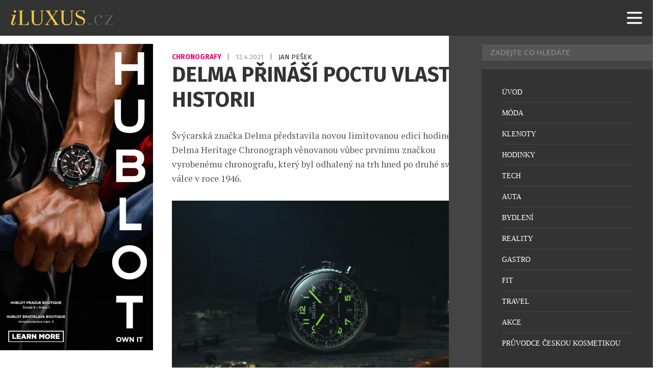

--- FILE ---
content_type: text/html; charset=UTF-8
request_url: https://iluxus.cz/2021/04/12/delma-prinasi-poctu-vlastni-historii/
body_size: 15168
content:
<!DOCTYPE html>
<html lang="cs">
<head>
    <meta charset="UTF-8">
    <meta http-equiv="X-UA-Compatible" content="IE=edge">
    <meta name="viewport" content="width=device-width, initial-scale=1.0">
	<meta name="robots" content="index, follow">


	<meta name="google-site-verification" content="RQ82MyoCWclWccyYh_dM4KmEqfE7ubj5nMRTKxFKTuM"><!-- iluxus -->
	<meta http-equiv="Cache-control" content="public"> 
	<meta name="title" content="Delma přináší poctu vlastní historii">
	<meta name="description" content="Švýcarská značka Delma představila novou limitovanou edici hodinek Delma Heritage Chronograph věnovanou vůbec prvnímu značkou vyrobenému chronografu, ">
	<link rel="canonical" href="https://iluxus.cz/2021/04/12/delma-prinasi-poctu-vlastni-historii/">
	<link rel="image_src" href="https://iluxus.cz/wp-content/uploads/2021/04/delma-heritage-1.jpg">
	<link rel="previewimage" href="https://iluxus.cz/wp-content/uploads/2021/04/delma-heritage-1.jpg">

	<!-- open graph protocol -->
	<meta property="og:url" content="https://iluxus.cz/2021/04/12/delma-prinasi-poctu-vlastni-historii/">
	<meta property="og:title" content="Delma přináší poctu vlastní historii">
	<meta property="og:description" content="Švýcarská značka Delma představila novou limitovanou edici hodinek Delma Heritage Chronograph věnovanou vůbec prvnímu značkou vyrobenému chronografu, ">
	<meta property="og:image" content="https://iluxus.cz/wp-content/uploads/2021/04/delma-heritage-1.jpg">
	<meta property="og:image:url" content="https://iluxus.cz/wp-content/uploads/2021/04/delma-heritage-1.jpg">

	<!-- twitter -->
	<meta name="twitter:card" content="summary">
	<meta name="twitter:url" content="https://iluxus.cz/2021/04/12/delma-prinasi-poctu-vlastni-historii/">
	<meta name="twitter:title" content="Delma přináší poctu vlastní historii">
	<meta name="twitter:description" content="Švýcarská značka Delma představila novou limitovanou edici hodinek Delma Heritage Chronograph věnovanou vůbec prvnímu značkou vyrobenému chronografu, ">
	<meta name="twitter:image" content="https://iluxus.cz/wp-content/uploads/2021/04/delma-heritage-1.jpg">
	
	<!-- favicon -->
	<link rel="icon" type="image/png" href="/favicon/favicon-96x96.png" sizes="96x96" />
	<link rel="icon" type="image/svg+xml" href="/favicon/favicon.svg" />
	<link rel="shortcut icon" href="/favicon/favicon.ico" />
	<link rel="apple-touch-icon" sizes="180x180" href="/favicon/apple-touch-icon.png" />
	<link rel="manifest" href="/favicon/site.webmanifest" />

	<!-- styles -->
    <link rel="stylesheet" href="https://iluxus.cz/wp-content/themes/digicon-iluxus/css/digicon.css?20119877894040323">
    <link rel="stylesheet" href="https://iluxus.cz/wp-content/themes/digicon-iluxus/css/digicon.add.css?20119877894054878">


	<link rel="preconnect" href="https://fonts.googleapis.com">
	<link rel="preconnect" href="https://fonts.gstatic.com" crossorigin>
	<link href='//fonts.googleapis.com/css?family=Roboto+Condensed:400,700&subset=latin,latin-ext' rel='stylesheet' type='text/css'>
	<link href='//fonts.googleapis.com/css?family=Fira+Sans:400,700&subset=latin,latin-ext' rel='stylesheet' type='text/css'>
	<link href='//fonts.googleapis.com/css?family=Lato:400,700&subset=latin,latin-ext' rel='stylesheet' type='text/css'>
	<link href="//fonts.googleapis.com/css2?family=PT+Serif:ital,wght@0,400;0,700;1,400;1,700&display=swap" rel="stylesheet">
	<link href="https://fonts.googleapis.com/css2?family=Playfair+Display:ital,wght@0,400..900;1,400..900&display=swap" rel="stylesheet">

    <!-- <link rel="stylesheet" href="https://iluxus.cz/wp-content/themes/digicon-iluxus/fasm/css/all.min.css"> -->

	
    <link href="https://iluxus.cz/wp-content/themes/digicon-iluxus/js/slim-lightbox.min.css" rel="stylesheet">
    <script src="https://iluxus.cz/wp-content/themes/digicon-iluxus/js/slim-lightbox.min.js"></script> 


    <!-- Link Swiper CSS -->
    <link rel="stylesheet" href="https://iluxus.cz/wp-content/themes/digicon-iluxus/js/swiper-bundle.css" />
    <script src="https://iluxus.cz/wp-content/themes/digicon-iluxus/js/swiper-bundle.js"></script>

	<!-- jquery -->
    <script src="https://code.jquery.com/jquery-3.6.0.min.js" crossorigin="anonymous"></script>



	
	
	<script>
	// gemius iluxus.cz
	var pp_gemius_identifier = 'zUBA2_M8B39QF1JGtyafXpbxXhas22M235zkQkZubVf.F7';
	function gemius_pending(i) { window[i] = window[i] || function() {var x = window[i+'_pdata'] = window[i+'_pdata'] || []; x[x.length]=arguments;};};
	gemius_pending('gemius_hit'); gemius_pending('gemius_event'); gemius_pending('pp_gemius_hit'); gemius_pending('pp_gemius_event');
	(function(d,t) {try {var gt=d.createElement(t),s=d.getElementsByTagName(t)[0],l='http'+((location.protocol=='https:')?'s':''); gt.setAttribute('async','async');
	gt.setAttribute('defer','defer'); gt.src=l+'://spir.hit.gemius.pl/xgemius.js'; s.parentNode.insertBefore(gt,s);} catch (e) {}})(document,'script');
	</script>

    <title>Delma přináší poctu vlastní historii</title>
<meta name='robots' content='max-image-preview:large' />
<link rel="alternate" type="application/rss+xml" title="iLuxus.cz &raquo; RSS zdroj" href="https://iluxus.cz/feed/" />
<link rel="alternate" type="application/rss+xml" title="iLuxus.cz &raquo; RSS komentářů" href="https://iluxus.cz/comments/feed/" />
<link rel="canonical" href="https://iluxus.cz/2021/04/12/delma-prinasi-poctu-vlastni-historii/" />

    <!-- Google tag (gtag.js) iluxus.cz -->
    <script async src="https://www.googletagmanager.com/gtag/js?id=G-YY9Z55PE3E"></script>
    <script>
      window.dataLayer = window.dataLayer || [];
      function gtag(){dataLayer.push(arguments);}
      gtag('js', new Date());
      gtag('config', 'G-YY9Z55PE3E');
    </script>

    <script defer src="/mkstat.js" data-website-id="62210c32-728e-4cc7-8e4b-4c235d1d89d1"></script>

</head>
<body class="font-inter h-full">

		

	<!-- listovacka -->
	<!-- 
	<div id="listovacka"></div>
	<script src="https://rfapi.digicon.cz/img/listovacky-cross/nasehvezdy.cz.js"></script>
 	-->


	<!-- full -->
	<div id="container" class="w-full max-w-[1600px] mx-auto relative xoverflow-hidden">

		<!-- top menu -->
		<div>
			
<!-- menu -->


<style>
#nav-container {
  	position: fixed;
  	top: 0;
  	width: 100%;
  	max-width: 1600px;
  	/* height: 100vh; */
	height: 70px;
	z-index: 1000;
	background-color: transparent;
}
@media (min-width: 1024px) {
  #nav-container {
	top: 0;
  }
}


#nav-container * {
  visibility: visible;
}
.button {
  position: relative;
  display: flex;
  flex-direction: column;
  justify-content: center;
  z-index: 1;
  -webkit-appearance: none;
  appearance: none;
  border: 0;
  background: transparent;
  border-radius: 0;
  height: 70px;
  width: 30px;
  cursor: pointer;
  pointer-events: auto;
  /* margin-left: 25px; */
  touch-action: manipulation;
  -webkit-tap-highlight-color: rgba(0,0,0,0);
}
.icon-bar {
  display: block;
  width: 100%;
  height: 3px;
  background: #aaa;
  transition: .3s;
}
.icon-bar + .icon-bar {
  margin-top: 5px;
}




#mkinner {
	position: relative;
	z-index: 5000 !important;
	background-color: #333333;
}
</style>


<!-- mobile menu -->
<div id="nav-container">
	
	<div id="mkinner" class="flex justify-between px-[16px]">
		<div id="logo" class="h-full my-auto flex items-center">
			<a href="/" class="pointer-events-auto"><img src="https://iluxus.cz/wp-content/themes/digicon-iluxus/img/logo.png" alt="" class="h-[40px]"></a>
		</div>

		<button id="menuButton" class="button mr-[10px]" tabindex="0">
			<!-- SVG ikona hamburgeru -->
			<svg class="w-[40px] h-[40px] text-white" fill="none" stroke="currentColor" viewBox="0 0 24 24">
			<path stroke-linecap="round" stroke-linejoin="round" stroke-width="2"
				d="M4 6h16M4 12h16M4 18h16" />
			</svg>
		</button>
	</div>

</div>

		</div>


		<div class="mt-[70px] relative z-[100]" id="container">

			<div>
				<div class="w-full">
					

<div class="mt-2 lg:mt-2 w-full lg:flex px-[1rem] lg:px-0">

	<div class="hidden lg:block levasingle">
		<div class="mt-4 flex-none w-full h-full lg:w-[300px] mr-6 text-center">

  <div class="xsticky top-[90px] mb-0">


		<!-- reklama SIDEBAR 3 -->
	<div class="hidden lg:block w-full mx-auto text-center">
		<a href="https://www.hublot.com/en-cz" target="_blank">
			<img src="/upload/data/sidebar30/image.jpg?v=1754036157" alt="" class="w-full">
		</a>
	</div>	
	

	<div class="hidden lg:block w-full mt-3 mx-auto text-center">
	<script async src="https://pagead2.googlesyndication.com/pagead/js/adsbygoogle.js?client=ca-pub-0574440770634179" crossorigin="anonymous"></script>
	<!-- iluxus obsahová 300x300 -->
	<ins class="adsbygoogle"
	     style="display:inline-block;width:300px;height:300px"
	     data-ad-client="ca-pub-0574440770634179"
	     data-ad-slot="4524456604"></ins>
	<script>
         (adsbygoogle = window.adsbygoogle || []).push({});
	</script>
	</div>	


		<!-- reklama SIDEBAR 1 -->
	<div class="hidden lg:block w-full mt-3 mx-auto text-center">
		<a href="https://www.hodinky-koscom.cz/casio-g-shock-mr-g-limited-edition-mrg-b2000b-1a4dr-k0063942" target="_blank">
			<img src="/upload/data/sidebar31/image.jpg?v=1729268340" alt="" class="w-full">
		</a>
	</div>	
	

		<!-- reklama SIDEBAR 1 -->
	<div class="hidden lg:block w-full mt-3 mx-auto text-center">
		<a href="https://www.chronoshop.cz/muhle-glashutte-sar-rescue-timer-nautikblau" target="_blank">
			<img src="/upload/data/sidebar32/image.jpg?v=1754036167" alt="" class="w-full">
		</a>
	</div>	
	


  </div>
</div>
	</div>


	<div class="leva lg:flex flex-col gap-[2rem]">

		

		<div class="mt-[6.0rem] lg:mt-[2rem] flex justify-between lg:px-[0.8rem]">
			<div class="hidden text-cervena uppercase text-[12px] font-[600] tracking-wider">
				<a href="/rubrika/hodinky-chronografy" class="hover:underline">				Chronografy				</a> 			</div>

			<p class="inline-block font-fira text-[13.6px] uppercase text-[#777777] transition duration-300 ease-in-out group-hover:text-opacity-70">
									<a href="/rubrika/hodinky-chronografy" class="text-[#ee0077]  font-[700] group-hover:text-opacity-70 transition duration-300 ease-in-out">
						Chronografy					</a>
								<span class="mx-[0.5rem]">|</span>
				<span class="text-[#999999] group-hover:text-opacity-70 transition duration-300 ease-in-out"">
					12.4.2021				</span>
				<span class="mx-[0.5rem]">|</span>
				<span class="text-[#222222] group-hover:text-opacity-70 transition duration-300 ease-in-out"">
					Jan Pešek				</span>
			</p>			

		</div>





		<style>

		.spacer {
			margin-top: 1.0rem;
		}

		.clanek {
			-webkit-font-smoothing: antialiased;
			-moz-osx-font-smoothing: grayscale;
		}
		.clanek a {
			color: #27c4ff;
			text-decoration: underline;
			font-weight: 700;
		}
		.clanek p.wp-caption-text {
			font-size: 15px;
			line-height: 1.3;
			color: #666;
			/* 20241022
			margin-top: -1.0rem;
			*/
			margin-top: 6px;
			padding-top: 0;
			text-align: center;
		}
		.clanek img {
			max-width: 100%;
			height: auto;
			display: block;
			/* 20241022
			margin-top: 1.7rem;
			margin-bottom: 1.7rem;
			*/
			margin-top: 1.8rem;
			margin-bottom: 0;
		}
		/* .clanek figure {
			margin-top: 1.5rem;
			max-width: 100%;
		} */


		.clanek p {
			/* margin-top: 1.0rem; */
			/* margin-bottom: 1.5rem; */
			padding-bottom: 1.0rem;
		}

		.clanek br {
			/* 20241022
			display: none;
			margin-top: 0;
			margin-bottom: 0;
			*/
		}

		.clanek .premiumpopis p {
			padding-top: 0;
		}

		.clanek figcaption {
			font-size: 0.9rem;
			text-align: center;
			line-height: 1.6;
		}
		@media screen and (max-width: 767px) {
			.clanek figcaption {
				margin-top: 4px;
				font-size: 0.8rem;
				line-height: 1.4;
				text-align: center;
			}
		}



		/* mkuchar 2022-06-18 - blok a tlacitko ZDE v komercnim clanku */
		p.zdeblok {
			padding-top: 2rem;
			text-align: center;
			font-weight: bold;
		}		
		</style>
		
		<div class="lg:mt-0 lg:mx-auto lg:px-[0.8rem]">

			<div class="mt-[1rem] lg:mt-[0] text-[#333333] text-[1.8rem] leading-[1.2] lg:text-[2.58rem] lg:leading-[1.2] font-fira font-bold uppercase">
				Delma přináší poctu vlastní historii			</div>

									
			<article id="post-56097">
				<div class="clanek font-ptserif text-[#555555] text-[1.15rem] leading-[1.4] lg:text-[1.1rem] lg:leading-[1.6] lg:px-[0rem] pt-[1.0rem] lg:pt-0">
					

					<div class="article-content lg:mt-[2rem]">
						<p>Švýcarská značka Delma představila novou limitovanou edici hodinek Delma Heritage Chronograph věnovanou vůbec prvnímu značkou vyrobenému chronografu, který byl odhalený na trh hned po druhé světové válce v roce 1946.<br />
<a href="http://iluxus.cz/wp-content/uploads/2021/04/delma-heritage.jpg"><img fetchpriority="high" decoding="async" class="alignnone size-full wp-image-56098" src="http://iluxus.cz/wp-content/uploads/2021/04/delma-heritage.jpg" alt="" width="1200" height="800" srcset="https://iluxus.cz/wp-content/uploads/2021/04/delma-heritage.jpg 1200w, https://iluxus.cz/wp-content/uploads/2021/04/delma-heritage-500x333.jpg 500w, https://iluxus.cz/wp-content/uploads/2021/04/delma-heritage-980x653.jpg 980w, https://iluxus.cz/wp-content/uploads/2021/04/delma-heritage-150x100.jpg 150w, https://iluxus.cz/wp-content/uploads/2021/04/delma-heritage-768x512.jpg 768w" sizes="(max-width: 1200px) 100vw, 1200px" /></a>Zajímavostí těchto hodinek je telemetrická stupnice výrazně vyznačená na měřítku, které uživateli umožňuje pomocí rychlosti zvuku přibližně měřit vzdálenost k události, kterou lze vidět i slyšet &#8211; například blesk nebo úder torpéda. „<em>Uživatel tak spustí chronograf v okamžiku, kdy je událost zobrazena, a zastaví časování v okamžiku, kdy je událost slyšena. Sekundová ručka bude ukazovat na vzdálenost měřenou na stupnici. Měřítko lze definovat v jakékoli jednotce vzdálenosti a dálkoměr Meister používá kilometry,</em>&#8220; vysvětluje paní Margita Ježková ze společnosti Herisson Watches.<br />
<a href="http://iluxus.cz/wp-content/uploads/2021/04/delma-heritage-zadni.jpg"><img decoding="async" class="alignnone size-full wp-image-56100" src="http://iluxus.cz/wp-content/uploads/2021/04/delma-heritage-zadni.jpg" alt="" width="1200" height="800" srcset="https://iluxus.cz/wp-content/uploads/2021/04/delma-heritage-zadni.jpg 1200w, https://iluxus.cz/wp-content/uploads/2021/04/delma-heritage-zadni-500x333.jpg 500w, https://iluxus.cz/wp-content/uploads/2021/04/delma-heritage-zadni-980x653.jpg 980w, https://iluxus.cz/wp-content/uploads/2021/04/delma-heritage-zadni-150x100.jpg 150w, https://iluxus.cz/wp-content/uploads/2021/04/delma-heritage-zadni-768x512.jpg 768w" sizes="(max-width: 1200px) 100vw, 1200px" /></a>„<em>Tato metoda je založena na skutečnosti, že světlo prochází atmosférou mnohem rychleji než zvuk: světlo se pohybuje rychlostí 299 800 km / s, zatímco rychlost zvuku je pouze asi 332 metrů za sekundu, v závislosti na teplotě vzduchu. Ačkoliv to může znít jako novinka, byla tato funkce využívána již na bojištích u dělostřelců za druhé světové války</em>,&#8220; dodává.</p>
<div id="attachment_56101" class="wp-caption alignnone"><a href="http://iluxus.cz/wp-content/uploads/2021/04/delma-heritage-chronocraph-le.jpg"><img decoding="async" aria-describedby="caption-attachment-56101" class="size-full wp-image-56101" src="http://iluxus.cz/wp-content/uploads/2021/04/delma-heritage-chronocraph-le.jpg" alt="" width="1200" height="533" srcset="https://iluxus.cz/wp-content/uploads/2021/04/delma-heritage-chronocraph-le.jpg 1200w, https://iluxus.cz/wp-content/uploads/2021/04/delma-heritage-chronocraph-le-500x222.jpg 500w, https://iluxus.cz/wp-content/uploads/2021/04/delma-heritage-chronocraph-le-980x435.jpg 980w, https://iluxus.cz/wp-content/uploads/2021/04/delma-heritage-chronocraph-le-150x67.jpg 150w, https://iluxus.cz/wp-content/uploads/2021/04/delma-heritage-chronocraph-le-768x341.jpg 768w" sizes="(max-width: 1200px) 100vw, 1200px" /></a><p id="caption-attachment-56101" class="wp-caption-text">Cena v ocelovém pouzdře byla stanovena na 68 900 Kč, zatímco ve zlacení je to 71 550 Kč.</p></div>
<p>43mm hodinky jsou vyrobeny ve třech barevných verzích vždy v limitované edici čítající 75 kusů. Jsou osazeny švýcarským strojkem Sellita SW510 s automatickým nátahem a umožňují rozložení bicompaxu: malá vteřinovka na pozici 9, ukazatel 30 minut na pozici 3, ukazatel data na pozici 6.</p>
					</div>

				</div>




				
			</article>

			

			<style>
			.rf-kreditblokspacer {
				margin-top: 2rem;
			}
			.rf-fotokredit {
				margin-top: 0.2rem;
				font-size: 1.0rem;
				opacity: 70%;
			}
			.rf-zdrojekredit {
				margin-top: 0.2rem;
				font-size: 1.0rem;
				opacity: 70%;
			}
			</style>
			
									




						










			
		</div>

		<!-- end article -->

		<div class="hidden mt-8 mb-8 -md:grid grid-cols-2">

			<div class="">
									<span class="text-[14px] font-roboto uppercase text-gray-700 leading-8">Předchozí článek</span>
					<div class="border-l-8 border-gray-300 hover:border-[#cb0e16] text-[1.1rem] leading-[1.2] py-1 px-4">
						<strong class="nounderline"><a href="https://iluxus.cz/2021/04/12/c5-x-nova-vlajkova-lod-citroenu/" rel="prev">C5 X: Nová vlajková loď Citroënu</a></strong>					</div>
							</div>

			<div class="text-right">
									<span class="text-[14px] font-roboto uppercase text-gray-700 leading-8">Další článek</span>
					<div class="border-r-8 border-gray-300 hover:border-[#cb0e16] text-[1.1rem] leading-[1.2] py-1 px-4">
						<strong class="nounderline"><a href="https://iluxus.cz/2021/04/14/z-centra-prahy-na-hlavni-tridy-manhattanu/" rel="next">Z centra Prahy na hlavní třídy Manhattanu</a></strong>					</div>
							</div>
		
		</div>





		<!-- related clanky -->
				<div class="mt-[2rem]">
							<div class="xflex gap-3 mb-[1rem] lg:mb-[1.6rem]">
					<div class="text-[1.4rem] uppercase font-semibold whitespace-nowrap">Související články</div>
					<!-- <div class="border-b border-gray-200 w-full relative -top-[15px]"></div> -->
					<div class="border-b-2 border-gray-400 w-full relative"></div>
				</div>
							
			<div class="w-full lg:flex gap-[2rem] group">
				<div class="lg:w-1/3 overflow-hidden">
					<a href="https://iluxus.cz/2025/12/09/hublot-imponuje-dvojici-zimnich-edice-big-bang-unico/">
						<img src="https://iluxus.cz/wp-content/uploads/2025/12/hublot-winter-campaign-2025-3.jpg" alt="Hublot imponuje dvojicí zimních edice Big Bang Unico"
							class="w-full h-full aspect-[4/3] object-cover transition duration-300 ease-in-out group-hover:brightness-75">
					</a>
				</div>
				<div class="lg:w-2/3 lg:px-[1rem]">
					<h3 class="mt-[1.0rem] text-[1.3rem] lg:text-[24px] leading-[1.2] lg:leading-[1.3] uppercase font-fira font-[700] lg:text-[#222222] transition duration-300 ease-in-out group-hover:text-opacity-70">
						<a href="https://iluxus.cz/2025/12/09/hublot-imponuje-dvojici-zimnich-edice-big-bang-unico/							" class="transition duration-300 ease-in-out">
							Hublot imponuje dvojicí zimních edice Big Bang Unico						</a>
					</h3>
					<p class="lg:hidden mt-[0.5rem] font-fira text-[14px] uppercase text-[#777777] tracking-[0.5px] transition duration-300 ease-in-out group-hover:text-opacity-70">
						<a href="/rubrika/hodinky-chronografy/" class="text-[#ee0077]  font-[700] group-hover:text-opacity-70 transition duration-300 ease-in-out">
							Chronografy						</a>
						<span class="hidden mx-[0.5rem]">|</span>
						<span class="hidden text-[#222222] group-hover:text-opacity-70 transition duration-300 ease-in-out"">
							Jan Pešek						</span>
						<span class="mx-[0.5rem]">|</span>
						<span class="text-[#222222] group-hover:text-opacity-70 transition duration-300 ease-in-out"">
							9.12.2025						</span>
					</p>					
					<!-- excerpt -->
					<p class="mt-[0.4rem] lg:mt-[0.5rem] text-[1.1rem] lg:text-[18px] font-ptserif leading-[1.4] line-clamp-4 lg:line-clamp-2 lg:text-[#777777] transition duration-300 ease-in-out group-hover:text-opacity-70">
						<a href="https://iluxus.cz/2025/12/09/hublot-imponuje-dvojici-zimnich-edice-big-bang-unico/" class="transition duration-300 ease-in-out">
							Ženevský Hublot vstupuje do zimní sezóny uvedením dvou exkluzivních modelů Big Bang Unico Winter Sapphire a Big Bang Unico Winter Titanium Ceramic. Novinky inspirované zasněženou krajinou spojují estetiku chladných tónů s technickou vyspělostí manufaktury a přinášejí svěží interpretaci ikonické řady Big Bang Unico. Oba modely pracují s chladnou bílou a ledovou modří, které podtrhují jejich [&hellip;]						</a>
					</p>
					<!-- rubrika, autor a datum -->
					<p class="hidden lg:inline-block mt-[1rem] font-fira text-[14px] uppercase text-[#777777] tracking-[0.5px] transition duration-300 ease-in-out group-hover:text-opacity-70">
						<a href="/rubrika/hodinky-chronografy/" class="text-[#ee0077]  font-[700] group-hover:text-opacity-70 transition duration-300 ease-in-out">
							Chronografy						</a>
						<span class="mx-[0.5rem]">|</span>
						<span class="text-[#222222] group-hover:text-opacity-70 transition duration-300 ease-in-out"">
							Jan Pešek						</span>
						<span class="mx-[0.5rem]">|</span>
						<span class="text-[#222222] group-hover:text-opacity-70 transition duration-300 ease-in-out"">
							9.12.2025						</span>
					</p>
				</div>
			</div>
				<!-- <div class="w-full mt-[1.5rem] mb-[1.5rem] px-[2rem] lg:mt-[1.5rem] lg:mb-[1.5rem] lg:px-[1rem]">
					<div class="border-b border-gray-200"></div>
				</div> -->
				<div class="mt-[2rem]"></div>
								
			<div class="w-full lg:flex gap-[2rem] group">
				<div class="lg:w-1/3 overflow-hidden">
					<a href="https://iluxus.cz/2025/11/20/radikalni-pojeti-highlife-chronograph-v-podani-bamford-watch-department/">
						<img src="https://iluxus.cz/wp-content/uploads/2025/11/bamford-frederique-constant-03-02.jpg" alt="Radikální pojetí Highlife Chronograph v podání Bamford Watch Department"
							class="w-full h-full aspect-[4/3] object-cover transition duration-300 ease-in-out group-hover:brightness-75">
					</a>
				</div>
				<div class="lg:w-2/3 lg:px-[1rem]">
					<h3 class="mt-[1.0rem] text-[1.3rem] lg:text-[24px] leading-[1.2] lg:leading-[1.3] uppercase font-fira font-[700] lg:text-[#222222] transition duration-300 ease-in-out group-hover:text-opacity-70">
						<a href="https://iluxus.cz/2025/11/20/radikalni-pojeti-highlife-chronograph-v-podani-bamford-watch-department/							" class="transition duration-300 ease-in-out">
							Radikální pojetí Highlife Chronograph v podání Bamford Watch Department						</a>
					</h3>
					<p class="lg:hidden mt-[0.5rem] font-fira text-[14px] uppercase text-[#777777] tracking-[0.5px] transition duration-300 ease-in-out group-hover:text-opacity-70">
						<a href="/rubrika/hodinky-chronografy/" class="text-[#ee0077]  font-[700] group-hover:text-opacity-70 transition duration-300 ease-in-out">
							Chronografy						</a>
						<span class="hidden mx-[0.5rem]">|</span>
						<span class="hidden text-[#222222] group-hover:text-opacity-70 transition duration-300 ease-in-out"">
							Marek Zelený						</span>
						<span class="mx-[0.5rem]">|</span>
						<span class="text-[#222222] group-hover:text-opacity-70 transition duration-300 ease-in-out"">
							20.11.2025						</span>
					</p>					
					<!-- excerpt -->
					<p class="mt-[0.4rem] lg:mt-[0.5rem] text-[1.1rem] lg:text-[18px] font-ptserif leading-[1.4] line-clamp-4 lg:line-clamp-2 lg:text-[#777777] transition duration-300 ease-in-out group-hover:text-opacity-70">
						<a href="https://iluxus.cz/2025/11/20/radikalni-pojeti-highlife-chronograph-v-podani-bamford-watch-department/" class="transition duration-300 ease-in-out">
							Od roku 2009 Bamford Watch Department (BWD) neustále mění pravidla současného hodinářství. George Bamford, kreativní mozek značky, si vybudoval renomé pro reinterpretaci horologických ikon s výrazně moderní, často monochromatickou optikou. Až dosud však britský vizionář nikdy neobrátil svou pozornost ke kolekci Frederique Constant. Výsledkem je exkluzivní, na Dubai Watch Week představená, společná reinterpretace hodinek Highlife [&hellip;]						</a>
					</p>
					<!-- rubrika, autor a datum -->
					<p class="hidden lg:inline-block mt-[1rem] font-fira text-[14px] uppercase text-[#777777] tracking-[0.5px] transition duration-300 ease-in-out group-hover:text-opacity-70">
						<a href="/rubrika/hodinky-chronografy/" class="text-[#ee0077]  font-[700] group-hover:text-opacity-70 transition duration-300 ease-in-out">
							Chronografy						</a>
						<span class="mx-[0.5rem]">|</span>
						<span class="text-[#222222] group-hover:text-opacity-70 transition duration-300 ease-in-out"">
							Marek Zelený						</span>
						<span class="mx-[0.5rem]">|</span>
						<span class="text-[#222222] group-hover:text-opacity-70 transition duration-300 ease-in-out"">
							20.11.2025						</span>
					</p>
				</div>
			</div>
				<!-- <div class="w-full mt-[1.5rem] mb-[1.5rem] px-[2rem] lg:mt-[1.5rem] lg:mb-[1.5rem] lg:px-[1rem]">
					<div class="border-b border-gray-200"></div>
				</div> -->
				<div class="mt-[2rem]"></div>
								
			<div class="w-full lg:flex gap-[2rem] group">
				<div class="lg:w-1/3 overflow-hidden">
					<a href="https://iluxus.cz/2025/11/19/tag-heuer-monaco-v-nove-ere-extremniho-hodinarstvi/">
						<img src="https://iluxus.cz/wp-content/uploads/2025/11/web-2000px-cbw218bft8124-beauty-mushroom-16-9.jpg" alt="TAG Heuer Monaco v nové éře extrémního hodinářství"
							class="w-full h-full aspect-[4/3] object-cover transition duration-300 ease-in-out group-hover:brightness-75">
					</a>
				</div>
				<div class="lg:w-2/3 lg:px-[1rem]">
					<h3 class="mt-[1.0rem] text-[1.3rem] lg:text-[24px] leading-[1.2] lg:leading-[1.3] uppercase font-fira font-[700] lg:text-[#222222] transition duration-300 ease-in-out group-hover:text-opacity-70">
						<a href="https://iluxus.cz/2025/11/19/tag-heuer-monaco-v-nove-ere-extremniho-hodinarstvi/							" class="transition duration-300 ease-in-out">
							TAG Heuer Monaco v nové éře extrémního hodinářství						</a>
					</h3>
					<p class="lg:hidden mt-[0.5rem] font-fira text-[14px] uppercase text-[#777777] tracking-[0.5px] transition duration-300 ease-in-out group-hover:text-opacity-70">
						<a href="/rubrika/hodinky-chronografy/" class="text-[#ee0077]  font-[700] group-hover:text-opacity-70 transition duration-300 ease-in-out">
							Chronografy						</a>
						<span class="hidden mx-[0.5rem]">|</span>
						<span class="hidden text-[#222222] group-hover:text-opacity-70 transition duration-300 ease-in-out"">
							Jan Pešek						</span>
						<span class="mx-[0.5rem]">|</span>
						<span class="text-[#222222] group-hover:text-opacity-70 transition duration-300 ease-in-out"">
							19.11.2025						</span>
					</p>					
					<!-- excerpt -->
					<p class="mt-[0.4rem] lg:mt-[0.5rem] text-[1.1rem] lg:text-[18px] font-ptserif leading-[1.4] line-clamp-4 lg:line-clamp-2 lg:text-[#777777] transition duration-300 ease-in-out group-hover:text-opacity-70">
						<a href="https://iluxus.cz/2025/11/19/tag-heuer-monaco-v-nove-ere-extremniho-hodinarstvi/" class="transition duration-300 ease-in-out">
							TAG Heuer opět posouvá hranice tradičního hodinářství a představuje model, který vypadá, jako by vznikl přímo v aerodynamickém tunelu. Monaco Split-Seconds Chronograph Air 1 působí dojmem, že byl „vyhlouben“, přičemž design i konstrukce byly podřízeny jedinému cíli – rychlosti, průtoku vzduchu a maximálnímu výkonu. Výsledkem je pouhých 85 gramů váhy, přestože hodinky obsahují i několik [&hellip;]						</a>
					</p>
					<!-- rubrika, autor a datum -->
					<p class="hidden lg:inline-block mt-[1rem] font-fira text-[14px] uppercase text-[#777777] tracking-[0.5px] transition duration-300 ease-in-out group-hover:text-opacity-70">
						<a href="/rubrika/hodinky-chronografy/" class="text-[#ee0077]  font-[700] group-hover:text-opacity-70 transition duration-300 ease-in-out">
							Chronografy						</a>
						<span class="mx-[0.5rem]">|</span>
						<span class="text-[#222222] group-hover:text-opacity-70 transition duration-300 ease-in-out"">
							Jan Pešek						</span>
						<span class="mx-[0.5rem]">|</span>
						<span class="text-[#222222] group-hover:text-opacity-70 transition duration-300 ease-in-out"">
							19.11.2025						</span>
					</p>
				</div>
			</div>
				<!-- <div class="w-full mt-[1.5rem] mb-[1.5rem] px-[2rem] lg:mt-[1.5rem] lg:mb-[1.5rem] lg:px-[1rem]">
					<div class="border-b border-gray-200"></div>
				</div> -->
				<div class="mt-[2rem]"></div>
								
			<div class="w-full lg:flex gap-[2rem] group">
				<div class="lg:w-1/3 overflow-hidden">
					<a href="https://iluxus.cz/2025/11/18/edice-red-lion-rozsiruje-chronografy-hanhart/">
						<img src="https://iluxus.cz/wp-content/uploads/2025/11/red-lion-mk-ii-mood-high-res-3.jpg" alt="Edice Red Lion rozšiřuje chronografy Hanhart"
							class="w-full h-full aspect-[4/3] object-cover transition duration-300 ease-in-out group-hover:brightness-75">
					</a>
				</div>
				<div class="lg:w-2/3 lg:px-[1rem]">
					<h3 class="mt-[1.0rem] text-[1.3rem] lg:text-[24px] leading-[1.2] lg:leading-[1.3] uppercase font-fira font-[700] lg:text-[#222222] transition duration-300 ease-in-out group-hover:text-opacity-70">
						<a href="https://iluxus.cz/2025/11/18/edice-red-lion-rozsiruje-chronografy-hanhart/							" class="transition duration-300 ease-in-out">
							Edice Red Lion rozšiřuje chronografy Hanhart						</a>
					</h3>
					<p class="lg:hidden mt-[0.5rem] font-fira text-[14px] uppercase text-[#777777] tracking-[0.5px] transition duration-300 ease-in-out group-hover:text-opacity-70">
						<a href="/rubrika/hodinky-chronografy/" class="text-[#ee0077]  font-[700] group-hover:text-opacity-70 transition duration-300 ease-in-out">
							Chronografy						</a>
						<span class="hidden mx-[0.5rem]">|</span>
						<span class="hidden text-[#222222] group-hover:text-opacity-70 transition duration-300 ease-in-out"">
							Jan Pešek						</span>
						<span class="mx-[0.5rem]">|</span>
						<span class="text-[#222222] group-hover:text-opacity-70 transition duration-300 ease-in-out"">
							18.11.2025						</span>
					</p>					
					<!-- excerpt -->
					<p class="mt-[0.4rem] lg:mt-[0.5rem] text-[1.1rem] lg:text-[18px] font-ptserif leading-[1.4] line-clamp-4 lg:line-clamp-2 lg:text-[#777777] transition duration-300 ease-in-out group-hover:text-opacity-70">
						<a href="https://iluxus.cz/2025/11/18/edice-red-lion-rozsiruje-chronografy-hanhart/" class="transition duration-300 ease-in-out">
							Někdy stačí jediný detail, aby se z hodinek stala legenda. U Hanhart Red Lion Mk II je to červené tlačítko – drobný prvek, který nese příběh odvahy, vášně a návratu. Podle tradice jej kdysi natřela milenka pilota, aby mu rudá barva připomínala domov. Od té doby je tento symbol neoddělitelnou součástí identity Hanhartu. Nová edice [&hellip;]						</a>
					</p>
					<!-- rubrika, autor a datum -->
					<p class="hidden lg:inline-block mt-[1rem] font-fira text-[14px] uppercase text-[#777777] tracking-[0.5px] transition duration-300 ease-in-out group-hover:text-opacity-70">
						<a href="/rubrika/hodinky-chronografy/" class="text-[#ee0077]  font-[700] group-hover:text-opacity-70 transition duration-300 ease-in-out">
							Chronografy						</a>
						<span class="mx-[0.5rem]">|</span>
						<span class="text-[#222222] group-hover:text-opacity-70 transition duration-300 ease-in-out"">
							Jan Pešek						</span>
						<span class="mx-[0.5rem]">|</span>
						<span class="text-[#222222] group-hover:text-opacity-70 transition duration-300 ease-in-out"">
							18.11.2025						</span>
					</p>
				</div>
			</div>
				<!-- <div class="w-full mt-[1.5rem] mb-[1.5rem] px-[2rem] lg:mt-[1.5rem] lg:mb-[1.5rem] lg:px-[1rem]">
					<div class="border-b border-gray-200"></div>
				</div> -->
				<div class="mt-[2rem]"></div>
				
							<div class="mt-[2rem] lg:mt-[3rem] mb-[2.5rem] lg:mb-[1rem] flex justify-center items-center text-center gap-2 font-roboto text-[1.1rem]">
					<div class="bg-gray-400 hover:bg-gray-500 uppercase font-[700] text-white px-[2rem] 
						py-[8px] pt-[15px] lg:pt-[10px] text-[1.2rem] lg:text-[1.0rem] rounded text-center;">
						<a href="/rubrika/hodinky-chronografy">Další články z rubriky ›</a>						<!-- <a href="/rubrika/hodinky-chronografy">další články<br class="md:hidden"> z rubriky ›</a> -->
					</div>
									</div>
					</div>	

	</div> <!-- end leva -->

	<div class="prava">
		<div class="mt-4 flex-none w-full h-full lg:w-[300px] ml-6 text-center">

  <div class="xsticky top-[90px] mb-0">


		<!-- reklama SIDEBAR 3 -->
	<div class="hidden lg:block w-full mx-auto text-center">
		<a href="https://www.iwc.com/de/de/watch-collections/portugieser/iw501701-portugieser-automatic-42.html
" target="_blank">
			<img src="/upload/data/sidebar10/image.jpg?v=1729061353" alt="" class="w-full">
		</a>
	</div>	
	

	

		<!-- reklama SIDEBAR 1 -->
	<div class="hidden lg:block w-full mt-3 mx-auto text-center">
		<a href="https://rf-hobby.cz/profil/top-class/" target="_blank">
			<img src="/upload/data/sidebar20/image.jpg?v=1765187368" alt="" class="w-full">
		</a>
	</div>	
	

	
		<!-- reklama SIDEBAR 1 -->
	<div class="hidden lg:block w-full mt-3 mx-auto text-center">
		<a href="https://www.chronoshop.cz/muhle-glashutte-teutonia-iv-mondphase-gold" target="_blank">
			<img src="/upload/data/sidebar40/image.jpg?v=1751353372" alt="" class="w-full">
		</a>
	</div>	
	


  </div>
</div>
	</div>

</div>
				</div>

				<!-- sidebar -->
				<!-- <div class="">
									</div> -->

			</div><!-- end flex -->

			<div class="mt-[30px] px-[1rem] block lg:hidden">
					<!-- reklama SIDEBAR 2 MOBIL -->
	<div class="w-full mt-2 mx-auto text-center px-0">
		<span class="block text-center text-xs xborder-b text-gray-600 border-gray-400 mb-1">reklama</span>
		<a href="https://www.chronoshop.cz/muhle-glashutte-teutonia-iv-mondphase-gold" target="_blank">
			<img src="/upload/data/sidebar40/image.jpg?v=1751353372" alt="" class="w-full">
		</a>
	</div>
			</div>




			<div class="mt-[1rem] w-full lg:flex px-[1rem]">
	<div class="leva lg:flex flex-col gap-[2rem]">
			<!-- predplatne -->
			<div class="hidden mt-[3rem] px-[1rem] lg:px-0">
				<div class="bg-cervena text-white py-2 text-[1.3rem] font-sans font-[700] text-center uppercase">
					Objevte naše časopisy
				</div>
			</div>

			<div class="hidden mt-[1rem] -grid grid-cols-2 gap-y-[1rem] -lg:flex gap-[1rem] lg:gap-[2rem] ">
				
					<div class="w-full text-center mx-auto ">
						<div>
							<img src="https://rfapi.digicon.cz/img/obalky/muj-cas-na-kaficko.240.jpg" alt="" class="w-full aspect-[0.76] object-cover">
						</div>
						<div class="mt-[0.2rem]">
							<a href="https://send.cz/casopis/1505/muj-cas-na-kaficko" target="_blank" class="inline-block w-full uppercase py-[0.4rem] bg-cervena text-white font-medium text-[1.0rem] leading-[1.1]">tištěná verze</a>
						</div>
						<div class="mt-[0.2rem]">
							<a href="https://www.digiport.cz/vydani/floowie/1735-muj-cas-na-kaficko" target="_blank" class="inline-block w-full uppercase py-[0.4rem] bg-cervena text-white font-medium text-[1.0rem] leading-[1.1]">elektronická</a>
						</div>
					</div>
				
					<div class="w-full text-center mx-auto ">
						<div>
							<img src="https://rfapi.digicon.cz/img/obalky/muj-kousek-stesti.240.jpg" alt="" class="w-full aspect-[0.76] object-cover">
						</div>
						<div class="mt-[0.2rem]">
							<a href="https://send.cz/casopis/1506/muj-kousek-stesti" target="_blank" class="inline-block w-full uppercase py-[0.4rem] bg-cervena text-white font-medium text-[1.0rem] leading-[1.1]">tištěná verze</a>
						</div>
						<div class="mt-[0.2rem]">
							<a href="https://www.digiport.cz/vydani/floowie/1736-muj-kousek-stesti" target="_blank" class="inline-block w-full uppercase py-[0.4rem] bg-cervena text-white font-medium text-[1.0rem] leading-[1.1]">elektronická</a>
						</div>
					</div>
				
					<div class="w-full text-center mx-auto ">
						<div>
							<img src="https://rfapi.digicon.cz/img/obalky/stastna-hvezda.240.jpg" alt="" class="w-full aspect-[0.76] object-cover">
						</div>
						<div class="mt-[0.2rem]">
							<a href="https://send.cz/casopis/1504/moje-stastna-hvezda" target="_blank" class="inline-block w-full uppercase py-[0.4rem] bg-cervena text-white font-medium text-[1.0rem] leading-[1.1]">tištěná verze</a>
						</div>
						<div class="mt-[0.2rem]">
							<a href="https://www.digiport.cz/vydani/floowie/1734-moje-stastna-hvezda" target="_blank" class="inline-block w-full uppercase py-[0.4rem] bg-cervena text-white font-medium text-[1.0rem] leading-[1.1]">elektronická</a>
						</div>
					</div>
				
					<div class="w-full text-center mx-auto ">
						<div>
							<img src="https://rfapi.digicon.cz/img/obalky/moje-chvilka-pohody.240.jpg" alt="" class="w-full aspect-[0.76] object-cover">
						</div>
						<div class="mt-[0.2rem]">
							<a href="https://send.cz/casopis/1507/moje-chvilka-pohody" target="_blank" class="inline-block w-full uppercase py-[0.4rem] bg-cervena text-white font-medium text-[1.0rem] leading-[1.1]">tištěná verze</a>
						</div>
						<div class="mt-[0.2rem]">
							<a href="https://www.digiport.cz/vydani/floowie/1732-moje-chvilka-pohody" target="_blank" class="inline-block w-full uppercase py-[0.4rem] bg-cervena text-white font-medium text-[1.0rem] leading-[1.1]">elektronická</a>
						</div>
					</div>
				
					<div class="w-full text-center mx-auto ">
						<div>
							<img src="https://rfapi.digicon.cz/img/obalky/moje-sladke-tajemstvi.240.jpg" alt="" class="w-full aspect-[0.76] object-cover">
						</div>
						<div class="mt-[0.2rem]">
							<a href="https://send.cz/casopis/1508/moje-sladke-tajemstvi" target="_blank" class="inline-block w-full uppercase py-[0.4rem] bg-cervena text-white font-medium text-[1.0rem] leading-[1.1]">tištěná verze</a>
						</div>
						<div class="mt-[0.2rem]">
							<a href="https://www.digiport.cz/vydani/floowie/1733-moje-sladke-tajemstvi" target="_blank" class="inline-block w-full uppercase py-[0.4rem] bg-cervena text-white font-medium text-[1.0rem] leading-[1.1]">elektronická</a>
						</div>
					</div>
				
					<div class="w-full text-center mx-auto block lg:hidden">
						<div>
							<img src="https://rfapi.digicon.cz/img/obalky/muj-cas-na-kaficko-pro-zeny.240.jpg" alt="" class="w-full aspect-[0.76] object-cover">
						</div>
						<div class="mt-[0.2rem]">
							<a href="https://send.cz/casopis/1497/muj-cas-na-kaficko-pro-zeny" target="_blank" class="inline-block w-full uppercase py-[0.4rem] bg-cervena text-white font-medium text-[1.0rem] leading-[1.1]">tištěná verze</a>
						</div>
						<div class="mt-[0.2rem]">
							<a href="https://www.digiport.cz/vydani/floowie/1698-muj-cas-na-kaficko-pro-zeny" target="_blank" class="inline-block w-full uppercase py-[0.4rem] bg-cervena text-white font-medium text-[1.0rem] leading-[1.1]">elektronická</a>
						</div>
					</div>
				
			</div>





			<!-- <div class=""> -->
			<!-- dummy full width picture with height of 200px -->
			<!--
			<div class="mt-[1rem] hidden lg:block">
				<a href="https://rf-hobby.cz/profil/epocha-special/"><img src="https://rf-hobby.cz/wp-content/uploads/2024/06/nahoru-66-epochaspecial-1800x450-ok.jpg" alt=""></a>
			</div>
			-->

						<!-- reklama SIDEBAR 3 -->
			<div class="mt-[1rem] hidden lg:block">
				<a href="https://rf-hobby.cz/profil/top-class/" target="_blank">
					<img src="/upload/data/big/image.jpg?v=1765173930" alt="" class="w-full">
				</a>
			</div>	
			


			<!-- selfpromo15 -->
			<div class="px-0">
				<div class="mt-[1rem] lg:mt-0 bg-zinc-200 lg:bg-white pb-[1.0rem] lg:pb-0">
					<div class="bg-gray-400 text-white py-2 text-[1.2rem] lg:text-[1.3rem] font-sans font-[700] text-center uppercase">Nenechte si ujít další zajímavé články </div>
					<div class="mt-[1.0rem] lg:mt-[1rem] grid grid-cols-1 lg:grid-cols-3 gap-[1.0rem] lg:gap-[1.0rem] px-[1.0rem] lg:px-0">
											<div class="grid grid-cols-3 lg:grid-cols-2 gap-[0.5rem] font-sans">
				<div class="col-span-1">
					<a href="https://iluxus.cz/2026/01/14/katar-kde-se-more-dotyka-pouste/?utm_source=iluxus.cz&amp;utm_medium=Self15" target="_blank">
						<img class="w-full aspect-[1] lg:aspect-[3/2] object-cover" src="https://rfapi.digicon.cz/img/self15/iluxus.cz/81906.jpg" loading="lazy" alt="Katar: Kde se moře dotýká pouště">
					</a>
				</div>
				<div class="lg:py-2 col-span-2 lg:col-span-1">
					<a class="block text-[#db001b] text-[12px] lg:text-[0.9rem] leading-[1.0]" href="https://iluxus.cz/2026/01/14/katar-kde-se-more-dotyka-pouste/?utm_source=iluxus.cz&amp;utm_medium=Self15" target="_blank\">
						iluxus.cz					</a>
					<a class="mt-1 text-[1.1rem] lg:text-[1.0rem] leading-[1.1] font-bold lg:font-semibold line-clamp-2" href="https://iluxus.cz/2026/01/14/katar-kde-se-more-dotyka-pouste/?utm_source=iluxus.cz&amp;utm_medium=Self15" target="_blank">
						Katar: Kde se moře dotýká pouště					</a>
					<a class="mt-1 text-[1.0rem] lg:text-[0.9rem] leading-[1.1] font-normal line-clamp-3" href="https://iluxus.cz/2026/01/14/katar-kde-se-more-dotyka-pouste/?utm_source=iluxus.cz&amp;utm_medium=Self15" target="_blank">
						<span class="">Katar není jen jednou „destinací Perského zálivu“. Je to země kontrastů, které spolu harmonicky souzní. Místo, kde se během několika málo dní setkávají poušť a moře, světová architektura a živé tradic</span>
					</a>
				</div>
			</div>
			
					<div class="grid grid-cols-3 lg:grid-cols-2 gap-[0.5rem] font-sans">
				<div class="col-span-1">
					<a href="https://panidomu.cz/propichnout-nebo-nastrelit/?utm_source=iluxus.cz&amp;utm_medium=Self15" target="_blank">
						<img class="w-full aspect-[1] lg:aspect-[3/2] object-cover" src="https://rfapi.digicon.cz/img/self15/panidomu.cz/154865.jpg" loading="lazy" alt="Propíchnout, nebo nastřelit?">
					</a>
				</div>
				<div class="lg:py-2 col-span-2 lg:col-span-1">
					<a class="block text-[#db001b] text-[12px] lg:text-[0.9rem] leading-[1.0]" href="https://panidomu.cz/propichnout-nebo-nastrelit/?utm_source=iluxus.cz&amp;utm_medium=Self15" target="_blank\">
						panidomu.cz					</a>
					<a class="mt-1 text-[1.1rem] lg:text-[1.0rem] leading-[1.1] font-bold lg:font-semibold line-clamp-2" href="https://panidomu.cz/propichnout-nebo-nastrelit/?utm_source=iluxus.cz&amp;utm_medium=Self15" target="_blank">
						Propíchnout, nebo nastřelit?					</a>
					<a class="mt-1 text-[1.0rem] lg:text-[0.9rem] leading-[1.1] font-normal line-clamp-3" href="https://panidomu.cz/propichnout-nebo-nastrelit/?utm_source=iluxus.cz&amp;utm_medium=Self15" target="_blank">
						<span class="">Náušnice sice nosíte od malička, ale chcete mít ucho ještě zdobnější. Nebo se nyní odhodláváte nechat si dírky konečně udělat. Kam se tedy obrátit? &nbsp; Vyvarujte se domácí akci, i když vás kamarádka přesvědčuje, kolik uší už propíchla. Že stačí namočit jehlu do vodky a jde se na věc. Tak do toho se určitě nepouštějte</span>
					</a>
				</div>
			</div>
			
					<div class="grid grid-cols-3 lg:grid-cols-2 gap-[0.5rem] font-sans">
				<div class="col-span-1">
					<a href="https://nejsemsama.cz/clanek/okurkovy-salat-s-jogurtem-442499/?utm_source=iluxus.cz&amp;utm_medium=Self15" target="_blank">
						<img class="w-full aspect-[1] lg:aspect-[3/2] object-cover" src="https://rfapi.digicon.cz/img/self15/nejsemsama.cz/442499.jpg" loading="lazy" alt="Okurkový salát s jogurtem">
					</a>
				</div>
				<div class="lg:py-2 col-span-2 lg:col-span-1">
					<a class="block text-[#db001b] text-[12px] lg:text-[0.9rem] leading-[1.0]" href="https://nejsemsama.cz/clanek/okurkovy-salat-s-jogurtem-442499/?utm_source=iluxus.cz&amp;utm_medium=Self15" target="_blank\">
						nejsemsama.cz					</a>
					<a class="mt-1 text-[1.1rem] lg:text-[1.0rem] leading-[1.1] font-bold lg:font-semibold line-clamp-2" href="https://nejsemsama.cz/clanek/okurkovy-salat-s-jogurtem-442499/?utm_source=iluxus.cz&amp;utm_medium=Self15" target="_blank">
						Okurkový salát s jogurtem					</a>
					<a class="mt-1 text-[1.0rem] lg:text-[0.9rem] leading-[1.1] font-normal line-clamp-3" href="https://nejsemsama.cz/clanek/okurkovy-salat-s-jogurtem-442499/?utm_source=iluxus.cz&amp;utm_medium=Self15" target="_blank">
						<span class="">Okurky doplní tělu chybějící sodík a mohou zahnat i žaludeční nevolnost, kvalitní jogurt zase pohladí naše střeva. Tento svěží salát vám nastartuje den. Potřebujete: ✿ 2 salátové okurky ✿ 1/2 červené cibule ✿ 2 stroužky česneku ✿ 300 ml řeckého jogurtu ✿ 2 lžíce olivového oleje ✿ 2 lžíce vinného octa ✿ trochu kopru ✿ sůl, pepř ✿ cukr 1. Okurky oloupejte a podélně</span>
					</a>
				</div>
			</div>
			
					<div class="grid grid-cols-3 lg:grid-cols-2 gap-[0.5rem] font-sans">
				<div class="col-span-1">
					<a href="https://skutecnepribehy.cz/2026/01/14/kamaradka-me-chtela-provdat/?utm_source=iluxus.cz&amp;utm_medium=Self15" target="_blank">
						<img class="w-full aspect-[1] lg:aspect-[3/2] object-cover" src="https://rfapi.digicon.cz/img/self15/skutecnepribehy.cz/25232.jpg" loading="lazy" alt="Kamarádka mě chtěla provdat!">
					</a>
				</div>
				<div class="lg:py-2 col-span-2 lg:col-span-1">
					<a class="block text-[#db001b] text-[12px] lg:text-[0.9rem] leading-[1.0]" href="https://skutecnepribehy.cz/2026/01/14/kamaradka-me-chtela-provdat/?utm_source=iluxus.cz&amp;utm_medium=Self15" target="_blank\">
						skutecnepribehy.cz					</a>
					<a class="mt-1 text-[1.1rem] lg:text-[1.0rem] leading-[1.1] font-bold lg:font-semibold line-clamp-2" href="https://skutecnepribehy.cz/2026/01/14/kamaradka-me-chtela-provdat/?utm_source=iluxus.cz&amp;utm_medium=Self15" target="_blank">
						Kamarádka mě chtěla provdat!					</a>
					<a class="mt-1 text-[1.0rem] lg:text-[0.9rem] leading-[1.1] font-normal line-clamp-3" href="https://skutecnepribehy.cz/2026/01/14/kamaradka-me-chtela-provdat/?utm_source=iluxus.cz&amp;utm_medium=Self15" target="_blank">
						<span class="">Jen malou chvíli jsem se domnívala, že to se mnou myslí dobře. Opak byl pravdou! Snažila se mě provdat, protože žárlila na mě a svého manžela! Moje kamarádka byla pěkné kvítko. Svému muži byla nevěrná ještě před svatbou a nijak ji to netrápilo. Prý to dělá pro upevnění vztahu, protože jinak by to nevydržela. Ten její Martin nebyl</span>
					</a>
				</div>
			</div>
			
					<div class="grid grid-cols-3 lg:grid-cols-2 gap-[0.5rem] font-sans">
				<div class="col-span-1">
					<a href="https://rezidenceonline.cz/2025/08/04/sklo-jako-pusobivy-architektonicky-material/?utm_source=iluxus.cz&amp;utm_medium=Self15" target="_blank">
						<img class="w-full aspect-[1] lg:aspect-[3/2] object-cover" src="https://rfapi.digicon.cz/img/self15/rezidenceonline.cz/20503.jpg" loading="lazy" alt="Sklo jako působivý architektonický materiál">
					</a>
				</div>
				<div class="lg:py-2 col-span-2 lg:col-span-1">
					<a class="block text-[#db001b] text-[12px] lg:text-[0.9rem] leading-[1.0]" href="https://rezidenceonline.cz/2025/08/04/sklo-jako-pusobivy-architektonicky-material/?utm_source=iluxus.cz&amp;utm_medium=Self15" target="_blank\">
						rezidenceonline.cz					</a>
					<a class="mt-1 text-[1.1rem] lg:text-[1.0rem] leading-[1.1] font-bold lg:font-semibold line-clamp-2" href="https://rezidenceonline.cz/2025/08/04/sklo-jako-pusobivy-architektonicky-material/?utm_source=iluxus.cz&amp;utm_medium=Self15" target="_blank">
						Sklo jako působivý architektonický materiál					</a>
					<a class="mt-1 text-[1.0rem] lg:text-[0.9rem] leading-[1.1] font-normal line-clamp-3" href="https://rezidenceonline.cz/2025/08/04/sklo-jako-pusobivy-architektonicky-material/?utm_source=iluxus.cz&amp;utm_medium=Self15" target="_blank">
						<span class="">Velkoplošné prvky ze živého transparentního materiálu stavbu osvěžují, propouštějí do jejího nitra spoustu světla, a tím zlepšují kvalitu vnitřního prostředí. Navíc významně ovlivňují vzhled budovy. Tak jako dřevo a kámen v konstrukčních řešeních zdařile zastupuje ocel, výplně z cihelného či jiného zdiva zase velmi působivě nahrazuje sklo. Jeho vizuálního benefitu v podobě zrcadlení oblohy i</span>
					</a>
				</div>
			</div>
			
					<div class="grid grid-cols-3 lg:grid-cols-2 gap-[0.5rem] font-sans">
				<div class="col-span-1">
					<a href="https://epochaplus.cz/kdyz-chcete-zdravejsi-grilovani-ale-nechcete-se-vzdat-chuti/?utm_source=iluxus.cz&amp;utm_medium=Self15" target="_blank">
						<img class="w-full aspect-[1] lg:aspect-[3/2] object-cover" src="https://rfapi.digicon.cz/img/self15/epochaplus.cz/152310.jpg" loading="lazy" alt="Když chcete zdravější grilování, ale nechcete se vzdát chuti">
					</a>
				</div>
				<div class="lg:py-2 col-span-2 lg:col-span-1">
					<a class="block text-[#db001b] text-[12px] lg:text-[0.9rem] leading-[1.0]" href="https://epochaplus.cz/kdyz-chcete-zdravejsi-grilovani-ale-nechcete-se-vzdat-chuti/?utm_source=iluxus.cz&amp;utm_medium=Self15" target="_blank\">
						epochaplus.cz					</a>
					<a class="mt-1 text-[1.1rem] lg:text-[1.0rem] leading-[1.1] font-bold lg:font-semibold line-clamp-2" href="https://epochaplus.cz/kdyz-chcete-zdravejsi-grilovani-ale-nechcete-se-vzdat-chuti/?utm_source=iluxus.cz&amp;utm_medium=Self15" target="_blank">
						Když chcete zdravější grilování, ale nechcete se vzdát chuti					</a>
					<a class="mt-1 text-[1.0rem] lg:text-[0.9rem] leading-[1.1] font-normal line-clamp-3" href="https://epochaplus.cz/kdyz-chcete-zdravejsi-grilovani-ale-nechcete-se-vzdat-chuti/?utm_source=iluxus.cz&amp;utm_medium=Self15" target="_blank">
						<span class="">Peletový gril je už od 80. let chytrý kompromis mezi „poctivým ohněm“ a moderní kontrolou. Uhlí umí skvělou chuť, jenže často vyžaduje čas, hlídání a snadno sklouzne k přepálení. Plyn je pohodlný, ale chuťově bývá nevýrazný, protože mu chybí přirozené aroma dřeva. Peletový gril z obou světů bere to nejlepší: nastavíte teplotu, gril ji drží</span>
					</a>
				</div>
			</div>
			
					<div class="grid grid-cols-3 lg:grid-cols-2 gap-[0.5rem] font-sans">
				<div class="col-span-1">
					<a href="https://enigmaplus.cz/zahada-staromestskeho-orloje-skutecne-mistra-hanuse-oslepili/?utm_source=iluxus.cz&amp;utm_medium=Self15" target="_blank">
						<img class="w-full aspect-[1] lg:aspect-[3/2] object-cover" src="https://rfapi.digicon.cz/img/self15/enigmaplus.cz/163932.jpg" loading="lazy" alt="Záhada Staroměstského orloje: Skutečně mistra Hanuše oslepili?">
					</a>
				</div>
				<div class="lg:py-2 col-span-2 lg:col-span-1">
					<a class="block text-[#db001b] text-[12px] lg:text-[0.9rem] leading-[1.0]" href="https://enigmaplus.cz/zahada-staromestskeho-orloje-skutecne-mistra-hanuse-oslepili/?utm_source=iluxus.cz&amp;utm_medium=Self15" target="_blank\">
						enigmaplus.cz					</a>
					<a class="mt-1 text-[1.1rem] lg:text-[1.0rem] leading-[1.1] font-bold lg:font-semibold line-clamp-2" href="https://enigmaplus.cz/zahada-staromestskeho-orloje-skutecne-mistra-hanuse-oslepili/?utm_source=iluxus.cz&amp;utm_medium=Self15" target="_blank">
						Záhada Staroměstského orloje: Skutečně mistra Hanuše oslepili?					</a>
					<a class="mt-1 text-[1.0rem] lg:text-[0.9rem] leading-[1.1] font-normal line-clamp-3" href="https://enigmaplus.cz/zahada-staromestskeho-orloje-skutecne-mistra-hanuse-oslepili/?utm_source=iluxus.cz&amp;utm_medium=Self15" target="_blank">
						<span class="">Na Staroměstském náměstí se shromažďují davy, hodiny odbíjejí a apoštolové se dávají do pohybu. Pražský orloj tiká už více než šest století a spolu s ním i jedna z největších českých legend. Kdo ho sk</span>
					</a>
				</div>
			</div>
			
					<div class="grid grid-cols-3 lg:grid-cols-2 gap-[0.5rem] font-sans">
				<div class="col-span-1">
					<a href="https://historyplus.cz/ukryva-se-hrob-alexandra-velikeho-v-recku-99670/?utm_source=iluxus.cz&amp;utm_medium=Self15" target="_blank">
						<img class="w-full aspect-[1] lg:aspect-[3/2] object-cover" src="https://rfapi.digicon.cz/img/self15/historyplus.cz/99670.jpg" loading="lazy" alt="Ukrývá se hrob Alexandra Velikého v Řecku?">
					</a>
				</div>
				<div class="lg:py-2 col-span-2 lg:col-span-1">
					<a class="block text-[#db001b] text-[12px] lg:text-[0.9rem] leading-[1.0]" href="https://historyplus.cz/ukryva-se-hrob-alexandra-velikeho-v-recku-99670/?utm_source=iluxus.cz&amp;utm_medium=Self15" target="_blank\">
						historyplus.cz					</a>
					<a class="mt-1 text-[1.1rem] lg:text-[1.0rem] leading-[1.1] font-bold lg:font-semibold line-clamp-2" href="https://historyplus.cz/ukryva-se-hrob-alexandra-velikeho-v-recku-99670/?utm_source=iluxus.cz&amp;utm_medium=Self15" target="_blank">
						Ukrývá se hrob Alexandra Velikého v Řecku?					</a>
					<a class="mt-1 text-[1.0rem] lg:text-[0.9rem] leading-[1.1] font-normal line-clamp-3" href="https://historyplus.cz/ukryva-se-hrob-alexandra-velikeho-v-recku-99670/?utm_source=iluxus.cz&amp;utm_medium=Self15" target="_blank">
						<span class="">„Hrob Alexandra Makedonského konečně objeven!“ Zprávy v takovém znění zaplaví svět záhy poté, co se archeologům podaří na severu Řecka objevit vstup do nebývale rozsáhlé podzemní hrobky. Nejen stářím odpovídá době známého dobyvatele, ale i její výzdoba jasně naznačuje, že v ní musel být pochován někdo významný. Kromě soch sfing v ní nacházejí i lidské</span>
					</a>
				</div>
			</div>
			
					<div class="grid grid-cols-3 lg:grid-cols-2 gap-[0.5rem] font-sans">
				<div class="col-span-1">
					<a href="https://tisicereceptu.cz/2026/01/14/muffiny-s-rajcaty-a-mozzarellou/?utm_source=iluxus.cz&amp;utm_medium=Self15" target="_blank">
						<img class="w-full aspect-[1] lg:aspect-[3/2] object-cover" src="https://rfapi.digicon.cz/img/self15/tisicereceptu.cz/8267.jpg" loading="lazy" alt="Muffiny s rajčaty a mozzarellou">
					</a>
				</div>
				<div class="lg:py-2 col-span-2 lg:col-span-1">
					<a class="block text-[#db001b] text-[12px] lg:text-[0.9rem] leading-[1.0]" href="https://tisicereceptu.cz/2026/01/14/muffiny-s-rajcaty-a-mozzarellou/?utm_source=iluxus.cz&amp;utm_medium=Self15" target="_blank\">
						tisicereceptu.cz					</a>
					<a class="mt-1 text-[1.1rem] lg:text-[1.0rem] leading-[1.1] font-bold lg:font-semibold line-clamp-2" href="https://tisicereceptu.cz/2026/01/14/muffiny-s-rajcaty-a-mozzarellou/?utm_source=iluxus.cz&amp;utm_medium=Self15" target="_blank">
						Muffiny s rajčaty a mozzarellou					</a>
					<a class="mt-1 text-[1.0rem] lg:text-[0.9rem] leading-[1.1] font-normal line-clamp-3" href="https://tisicereceptu.cz/2026/01/14/muffiny-s-rajcaty-a-mozzarellou/?utm_source=iluxus.cz&amp;utm_medium=Self15" target="_blank">
						<span class="">Slané bábovičky v papírovém košíčku, tedy muffiny, si hned zamilujete. Dejte si je jako svačinku nebo jimi pohostíte návštěvu.  Potřebujete  375 g hladké mouky 1 kypřicí prášek 200 g sušených ra</span>
					</a>
				</div>
			</div>
			
					<div class="grid grid-cols-3 lg:grid-cols-2 gap-[0.5rem] font-sans">
				<div class="col-span-1">
					<a href="https://epochalnisvet.cz/paul-verlaine-silenec-ztraceny-v-dobrodruzstvi/?utm_source=iluxus.cz&amp;utm_medium=Self15" target="_blank">
						<img class="w-full aspect-[1] lg:aspect-[3/2] object-cover" src="https://rfapi.digicon.cz/img/self15/epochalnisvet.cz/47053.jpg" loading="lazy" alt="Paul Verlaine: Šílenec ztracený v dobrodružství">
					</a>
				</div>
				<div class="lg:py-2 col-span-2 lg:col-span-1">
					<a class="block text-[#db001b] text-[12px] lg:text-[0.9rem] leading-[1.0]" href="https://epochalnisvet.cz/paul-verlaine-silenec-ztraceny-v-dobrodruzstvi/?utm_source=iluxus.cz&amp;utm_medium=Self15" target="_blank\">
						epochalnisvet.cz					</a>
					<a class="mt-1 text-[1.1rem] lg:text-[1.0rem] leading-[1.1] font-bold lg:font-semibold line-clamp-2" href="https://epochalnisvet.cz/paul-verlaine-silenec-ztraceny-v-dobrodruzstvi/?utm_source=iluxus.cz&amp;utm_medium=Self15" target="_blank">
						Paul Verlaine: Šílenec ztracený v dobrodružství					</a>
					<a class="mt-1 text-[1.0rem] lg:text-[0.9rem] leading-[1.1] font-normal line-clamp-3" href="https://epochalnisvet.cz/paul-verlaine-silenec-ztraceny-v-dobrodruzstvi/?utm_source=iluxus.cz&amp;utm_medium=Self15" target="_blank">
						<span class="">Průměrnému žákovi pařížského Bonapartova lycea Paulu Verlainovi je pouhých 14 let, když se v jeho životě objeví zcela nové podněty. Patří mezi ně cigarety a alkohol, ale také básně Charlese Baudelaira. &nbsp; To vše nasává s náruživostí sobě vlastní. Sám začíná s psaním veršů, které ho jednou zařadí mezi špičku generace nekonformních, takzvaně prokletých básníků. &nbsp; Rok</span>
					</a>
				</div>
			</div>
			
					<div class="grid grid-cols-3 lg:grid-cols-2 gap-[0.5rem] font-sans">
				<div class="col-span-1">
					<a href="https://21stoleti.cz/2026/01/14/proc-prejit-na-peletovy-gril-kdyz-uz-mate-uhli-nebo-plyn/?utm_source=iluxus.cz&amp;utm_medium=Self15" target="_blank">
						<img class="w-full aspect-[1] lg:aspect-[3/2] object-cover" src="https://rfapi.digicon.cz/img/self15/21stoleti.cz/90783.jpg" loading="lazy" alt="Proč přejít na peletový gril, když už máte uhlí nebo plyn">
					</a>
				</div>
				<div class="lg:py-2 col-span-2 lg:col-span-1">
					<a class="block text-[#db001b] text-[12px] lg:text-[0.9rem] leading-[1.0]" href="https://21stoleti.cz/2026/01/14/proc-prejit-na-peletovy-gril-kdyz-uz-mate-uhli-nebo-plyn/?utm_source=iluxus.cz&amp;utm_medium=Self15" target="_blank\">
						21stoleti.cz					</a>
					<a class="mt-1 text-[1.1rem] lg:text-[1.0rem] leading-[1.1] font-bold lg:font-semibold line-clamp-2" href="https://21stoleti.cz/2026/01/14/proc-prejit-na-peletovy-gril-kdyz-uz-mate-uhli-nebo-plyn/?utm_source=iluxus.cz&amp;utm_medium=Self15" target="_blank">
						Proč přejít na peletový gril, když už máte uhlí nebo plyn					</a>
					<a class="mt-1 text-[1.0rem] lg:text-[0.9rem] leading-[1.1] font-normal line-clamp-3" href="https://21stoleti.cz/2026/01/14/proc-prejit-na-peletovy-gril-kdyz-uz-mate-uhli-nebo-plyn/?utm_source=iluxus.cz&amp;utm_medium=Self15" target="_blank">
						<span class="">Grilování na peletovém grilu je už od 80. let moderní kompromis, který v praxi často překvapí i zaryté „uhlíře“ a fanoušky plynu. Uhlí umí chuť, ale vyžaduje čas, pozornost a přináší s sebou i riziko</span>
					</a>
				</div>
			</div>
			
					<div class="grid grid-cols-3 lg:grid-cols-2 gap-[0.5rem] font-sans">
				<div class="col-span-1">
					<a href="https://epochanacestach.cz/lazne-libverda-misto-kde-znovu-nacerpate-sily/?utm_source=iluxus.cz&amp;utm_medium=Self15" target="_blank">
						<img class="w-full aspect-[1] lg:aspect-[3/2] object-cover" src="https://rfapi.digicon.cz/img/self15/epochanacestach.cz/91557.jpg" loading="lazy" alt="Lázně Libverda: místo, kde znovu načerpáte síly">
					</a>
				</div>
				<div class="lg:py-2 col-span-2 lg:col-span-1">
					<a class="block text-[#db001b] text-[12px] lg:text-[0.9rem] leading-[1.0]" href="https://epochanacestach.cz/lazne-libverda-misto-kde-znovu-nacerpate-sily/?utm_source=iluxus.cz&amp;utm_medium=Self15" target="_blank\">
						epochanacestach.cz					</a>
					<a class="mt-1 text-[1.1rem] lg:text-[1.0rem] leading-[1.1] font-bold lg:font-semibold line-clamp-2" href="https://epochanacestach.cz/lazne-libverda-misto-kde-znovu-nacerpate-sily/?utm_source=iluxus.cz&amp;utm_medium=Self15" target="_blank">
						Lázně Libverda: místo, kde znovu načerpáte síly					</a>
					<a class="mt-1 text-[1.0rem] lg:text-[0.9rem] leading-[1.1] font-normal line-clamp-3" href="https://epochanacestach.cz/lazne-libverda-misto-kde-znovu-nacerpate-sily/?utm_source=iluxus.cz&amp;utm_medium=Self15" target="_blank">
						<span class="">Nejenže se tu lidé vyléčí. Prostředí Lázní Libverda vás také přímo nastartuje pro nový a aktivní život. Jsou dokonalým rájem i pro vyznavače turistiky i běžek. Vlastně se není čemu divit. Městečko leží totiž v malebném podhůří Jizerských hor, na pomezí Čech, Německa a Polska. V zimním období to přímo láká k tomu, nazout si běžky nebo sněžnice a vyrazit do</span>
					</a>
				</div>
			</div>
			
							</div>
				</div>
			</div>


	</div>

	<div class="prava">
		<div class="mt-[2rem] lg:mt-4 flex-none w-full h-full lg:w-[300px] lg:ml-6 text-center">

  <div class="lg:sticky top-[90px] mb-0">


		<!-- reklama SIDEBAR 3 -->
	<div class="w-full mx-auto text-center">
		<a href="https://www.chronoshop.cz/muhle-glashutte-teutonia-iv-mondphase-gold" target="_blank">
			<img src="/upload/data/sidebar40/image.jpg?v=1751353372" alt="" class="w-full">
		</a>
	</div>	
	

	


  </div>
</div>
	</div>

</div>






		</div><!--container -->

		<!-- footer -->
		<!-- <div class="hidden lg:block w-full mt-4 bg-darkbg dark:bg-zinc-600 text-white"> -->
<div class="hidden lg:block w-full mt-4 bg-[#333333] text-white">
    <footer>

        <div class="mt-8 flex justify-between py-[2rem]">

            <div class="w-1/4 flex text-center px-8">

                <div class="bg-gray-200 dark:bg-gray-800 text-gray-700 dark:text-gray-200 p-4 pb-8">
    	            <p class="list-hlavicka uppercase text-[1.0rem] leading-[1.1] font-bold">
        	        	Předplatné časopisu
    	    	    </p>

            	    <p class="mt-2 text-center mx-auto">
                        <a href="https://rf-hobby.cz/profil/top-class/" target="_blank">
                    	    <img src="https://rfapi.digicon.cz/img/obalky/top-class.240.jpg" alt="" class="w-full max-w-[200px] border border-gray-600 mx-auto">
                        </a>
            	    </p>

            	    <!-- <div class="w-[14rem] mx-auto searchpagination nopadding text-[1rem]">
                    	<a class="mt-4 uppercase text-center w-full p-0" style="padding: 0;" href="https://send.cz/casopis/1486/21-stoleti" target="_blank">Tištěná verze</a>
                    	<a class="mt-2 uppercase text-center w-full p-0" style="padding: 0;" href="https://www.digiport.cz/vydani/floowie/1719-21-stoleti" target="_blank">Elektronická verze</a>
            	    </div>                 -->
        	    </div>

            </div> 


            <div class="w-2/4 px-8 flex flex-col justify-between">

                <div class="mt-0 text-center">
                    <span class="block lg:inline lg:pl-2 text-[1.4rem] lg:text-[1.2rem] font-semibold text-center">Navštivte také naše další internetové projekty:</span>
                </div>

                <div class="mt-[1rem] text-center">
                    <img src="https://rf-hobby.cz/wp-content/themes/purengine/images/logorfhobby.jpg" alt="" class="w-16 h-16 inline">
                </div>


                <div class="mt-[1rem] leading-[2.0] text-center font-[600] text-[1.0rem] lg:px-[6rem]">
                    <a class="m-2 border-b border-gray-300" href="https://rezidenceonline.cz" rel="noopener" target="_blank">RezidenceOnline.cz</a> 
                    <a class="m-2 border-b border-gray-300" href="https://epochaplus.cz" rel="noopener" target="_blank">Epochaplus.cz</a>
                    <a class="m-2 border-b border-gray-300" href="https://21stoleti.cz" rel="noopener" target="_blank">21Stoleti.cz</a>
                    <a class="m-2 border-b border-gray-300" href="https://enigmaplus.cz" rel="noopener" target="_blank">EnigmaPlus.cz</a>
                    <a class="m-2 border-b border-gray-300" href="https://epochalnisvet.cz" rel="noopener" target="_blank">EpochálníSvět.cz</a>
                    <a class="m-2 border-b border-gray-300" href="https://historyplus.cz" rel="noopener" target="_blank">HistoryPlus.cz</a> 
                    <a class="m-2 border-b border-gray-300" href="https://epochanacestach.cz" rel="noopener" target="_blank">EpochaNaCestach.cz</a>
                    <a class="m-2 border-b border-gray-300" href="https://nasehvezdy.cz" rel="noopener" target="_blank">NašeHvězdy.cz</a>
                    <a class="m-2 border-b border-gray-300" href="https://panidomu.cz" rel="noopener" target="_blank">PaníDomu.cz</a>
                    <a class="m-2 border-b border-gray-300" href="https://tisicereceptu.cz" rel="noopener" target="_blank">TisíceReceptů.cz</a>
                    <a class="m-2 border-b border-gray-300" href="https://skutecnepribehy.cz" rel="noopener" target="_blank">SkutečnéPříběhy.cz</a> 
                    <a class="m-2 border-b border-gray-300" href="https://darujtecasopis.cz" rel="noopener" target="_blank">DarujteČasopis.cz</a> 
                    <a class="m-2 border-b border-gray-300" href="https://nejsemsama.cz" rel="noopener" target="_blank">NejsemSama.cz</a>
                </div>
            </div>

            <div class="w-1/4 flex text-center px-8">

                <div class="w-full bg-gray-200 text-gray-700 p-4 flex">
                    <div class="my-auto">
                    <div class="text-center mx-auto">
                        <a href="https://rezidenceonline.cz" target="blank">
                            <img src="https://rf-hobby.cz/wp-content/uploads/2024/06/01-vzdusne-obyvaci-sestavy-od-nemeckeho-vyrobce-nobilia-mensi-480x368.jpg" alt="" class="w-[280px] mx-auto">
                        </a>
                    </div>

                    <div class="mt-[0.2rem] w-[280px] mx-auto">
                        <a href="https://rezidenceonline.cz" target="blank">
                            <button class="w-full bg-fcervena text-white text-[0.9rem] font-[700] py-[0.5rem] px-[1rem] uppercase rounded leading-[1.4]">
                            Inspirujte se!<br><span class="font-[500]">nový web o luxusním bydlení</span>
                            </button>
                        </a>
                    </div>
                    </div>
                </div>

            </div> 

        
        </div>

    </footer>
</div>











<div class="lg:hidden w-full mt-8 bg-[#333333] text-white">
    <footer>

        <div class="pt-[2rem]">

            <div class="text-center px-[1rem]">

                <div class="bg-gray-200 dark:bg-gray-800 text-gray-700 dark:text-gray-200 p-8 pb-8">
    	            <p class="list-hlavicka uppercase text-[1.0rem] leading-[1.1] font-bold">
        	        	Předplatné časopisu
    	    	    </p>

            	    <p class="mt-2 text-center mx-auto">
                        <a href="https://rf-hobby.cz/profil/top-class/" target="_blank">
                    	    <img src="https://rfapi.digicon.cz/img/obalky/top-class.480.jpg" alt="" class="w-full max-w-[280px] border border-gray-400 mx-auto">
                        </a>
            	    </p>

            	    <!-- <div class="w-[14rem] mx-auto searchpagination nopadding text-[1rem]">
                    	<a class="mt-4 uppercase text-center w-full p-0" style="padding: 0;" href="https://send.cz/casopis/1486/21-stoleti" target="_blank">Tištěná verze</a>
                    	<a class="mt-2 uppercase text-center w-full p-0" style="padding: 0;" href="https://www.digiport.cz/vydani/floowie/1719-21-stoleti" target="_blank">Elektronická verze</a>
            	    </div>                 -->
        	    </div>


            
                <div class="h-[2rem]"></div>



                <div class="bg-gray-200 text-gray-700 px-4 py-8">
    
                    <div class="w-full bg-gray-200 text-gray-700">
                        <div class="text-center mx-auto">
                            <a href="https://rezidenceonline.cz" target="blank">
                                <img src="https://rf-hobby.cz/wp-content/uploads/2024/06/01-vzdusne-obyvaci-sestavy-od-nemeckeho-vyrobce-nobilia-mensi-480x368.jpg" alt="" class="w-full max-w-[280px] border border-gray-400 mx-auto">
                            </a>                        
                        </div>

                        <div class="mt-[0.2rem] w-[280px] mx-auto">
                        <a href="https://rezidenceonline.cz" target="blank">
                            <button class="w-full bg-fcervena text-white text-[0.9rem] font-[700] py-[0.5rem] px-[1rem] uppercase rounded leading-[1.4]">
                            Inspirujte se!<br><span class="font-[500]">nový web o luxusním bydlení</span>
                            </button>
                        </a>
                        </div>
                    </div>

                </div>

            </div> 


            <div class="px-2 pt-8 pb-8">


                <p class="text-center">
                    <span class="block lg:inline lg:pl-2 text-[1.4rem] leading-[1.2] font-semibold text-center">Navštivte také naše další internetové projekty:</span>
                </p>
                <p class="mt-[20px] text-center">
                    <a href="https://rf-hobby.cz"><img src="https://rf-hobby.cz/wp-content/themes/purengine/images/logorfhobby.jpg" alt="" class="w-16 h-16 inline"></a>
                </p>

                <p class="mt-4 leading-[2.2] text-center text-[1.2rem]">
                    <a class="m-2 border-b border-gray-300" href="https://rezidenceonline.cz" rel="noopener" target="_blank">RezidenceOnline.cz</a> 
                    <a class="m-2 border-b border-gray-300" href="https://epochaplus.cz" rel="noopener" target="_blank">Epochaplus.cz</a>
                    <a class="m-2 border-b border-gray-300" href="https://21stoleti.cz" rel="noopener" target="_blank">21Stoleti.cz</a>
                    <a class="m-2 border-b border-gray-300" href="https://enigmaplus.cz" rel="noopener" target="_blank">EnigmaPlus.cz</a>
                    <a class="m-2 border-b border-gray-300" href="https://epochalnisvet.cz" rel="noopener" target="_blank">EpochálníSvět.cz</a>
                    <a class="m-2 border-b border-gray-300" href="https://historyplus.cz" rel="noopener" target="_blank">HistoryPlus.cz</a> 
                    <a class="m-2 border-b border-gray-300" href="https://epochanacestach.cz" rel="noopener" target="_blank">EpochaNaCestach.cz</a>
                    <a class="m-2 border-b border-gray-300" href="https://nasehvezdy.cz" rel="noopener" target="_blank">NašeHvězdy.cz</a>
                    <a class="m-2 border-b border-gray-300" href="https://panidomu.cz" rel="noopener" target="_blank">PaníDomu.cz</a>
                    <a class="m-2 border-b border-gray-300" href="https://tisicereceptu.cz" rel="noopener" target="_blank">TisíceReceptů.cz</a>
                    <a class="m-2 border-b border-gray-300" href="https://skutecnepribehy.cz" rel="noopener" target="_blank">SkutečnéPříběhy.cz</a> 
                    <a class="m-2 border-b border-gray-300" href="https://darujtecasopis.cz" rel="noopener" target="_blank">DarujteČasopis.cz</a> 
                    <a class="m-2 border-b border-gray-300" href="https://nejsemsama.cz" rel="noopener" target="_blank">NejsemSama.cz</a>
                </p>
            </div>

        
        </div>

    </footer>
</div>





<div class="mt-[2rem] pt-[0.5rem] lg:flex text-lg lg:text-[0.9rem] pb-0 border-t border-gray-200 lg:px-[1rem]">
    <div class="w-full lg:flex justify-start pb-2 text-center">
        <div class="font-bold lg:p-2"><a href="/">www.iluxus.cz</a></div>
        <!-- <div class="lg:p-2"><a href="/" class="underline whitespace-nowrap">O nás, kontakty na redakci, reklama</a></div> -->
        <div class="lg:p-2"><span class="hidden lg:inline">|</span></div>
        <div class="lg:p-2"><a href="https://rf-hobby.cz/dokumenty/rfhobby-gdpr.pdf" class="underline">Zásady ochrany osobních údajů</a></div>
    </div>
          
    <div class="p-2 text-center lg:text-right justify-self-end whitespace-nowrap">Copyright © <a href="https://rf-hobby.cz/" class="underline" target="_blank">RF-Hobby.cz</a></div>
</div>


<div style="font-size: 12px; text-align: center; padding-bottom: 16px;">
    Provozovatel: RF HOBBY, s. r. o., Bohdalecká 6/1420, 101 00 Praha 10, IČO: 26155672, tel.: 420 281 090 611, e-mail: sekretariat@rf-hobby.cz
</div>

   
<script defer>
$(document).ready(function() {
  var audios = {};

  $('.play-pause-btn').on('click', function() {
    var $btn = $(this);
    var audioId = $btn.data('src');
    var audioUrl = "https://iluxus.cz/wp-content/themes/digicon-iluxus/audio.php?audioId=" + encodeURIComponent(audioId);

    var $audio = audios[audioId];
    if (!$audio) {
      $audio = new Audio(audioUrl);
      audios[audioId] = $audio;
      $audio.addEventListener('ended', function() {
        $('.play-pause-btn[data-src="' + audioId + '"]').find('.icon-play').show();
        $('.play-pause-btn[data-src="' + audioId + '"]').find('.icon-pause').hide();
      });
    }

    if ($audio.paused) {
      $audio.play();
      $('.play-pause-btn[data-src="' + audioId + '"]').find('.icon-play').hide();
      $('.play-pause-btn[data-src="' + audioId + '"]').find('.icon-pause').show();
    } else {
      $audio.pause();
      $('.play-pause-btn[data-src="' + audioId + '"]').find('.icon-play').show();
      $('.play-pause-btn[data-src="' + audioId + '"]').find('.icon-pause').hide();
    }
  });
});
</script>







		<!-- Posuvné menu -->
		<style>
		@layer utilities {
		.clip-path-inset {
			clip-path: inset(0 0 0 100%);
		}
		.clip-path-full {
			clip-path: inset(0 0 0 0);
		}
		}
		</style>		
		<!-- Menu -->
		<div id="menu" class="fixed top-[70px] z-[200] lg:top-[70px] bottom-0 bg-[#333333] lg:bg-[#444444] 
		text-white xshadow-lg transition-all duration-300 w-full lg:w-[400px] clip-path-inset">
			<!-- wordpress search  -->
			<div class="mt-[1rem] px-[2rem] lg:px-0 lg:ml-[4rem] relative">
			<form role="search" method="get" class="search-form" action="https://iluxus.cz/">
				<input type="search" class="w-full h-full px-[1rem] text-[0.85rem] 
				bg-[#555555] border-b border-[#444444] text-[#ffffff] placeholder-[#959494] placeholder-[0.85rem] font-sans uppercase" placeholder="Zadejte co hledáte" aria-label="Search" value="" name="s">
				<button type="submit" class="lg:hidden absolute top-0 right-[2rem] lg:right-0 h-full px-[1rem] text-[1.3rem] text-[#ffffff] bg-gray-700 uppercase">
					<svg xmlns="http://www.w3.org/2000/svg" class="h-6 w-6" fill="none" viewBox="0 0 24 24" stroke="currentColor">
						<path stroke-linecap="round" stroke-linejoin="round" stroke-width="2" d="M15 15l5-5m0 0l-5-5m5 5H4"></path>
					</svg>
				</button>
			</form>
			</div>
  			<!-- Obsah menu -->
  			<nav class="h-full flex flex-col justify-center lg:justify-start bg-[#333333] lg:mt-[1rem] lg:ml-[4rem]">
    			<ul class="lg:pt-[2rem] px-[2.5rem] font-serif font-[300] text-[#ffffff] text-[1.1rem] lg:text-[0.90rem] lg:leading-[1.7] uppercase lg:text-left">
     				<li class="mb-2 pb-2 border-b border-[#444444]"><a href="/">Úvod</a></li>
					<li class="mb-2 pb-2 border-b border-[#444444]"><a href="/rubrika/moda/">Móda</a></li>
					<li class="mb-2 pb-2 border-b border-[#444444]"><a href="/rubrika/klenoty/">Klenoty</a></li>
					<li class="mb-2 pb-2 border-b border-[#444444]"><a href="/rubrika/hodinky/">Hodinky</a></li>
					<li class="mb-2 pb-2 border-b border-[#444444]"><a href="/rubrika/tech/">Tech</a></li>
					<li class="mb-2 pb-2 border-b border-[#444444]"><a href="/rubrika/auta/">Auta</a></li>
					<li class="mb-2 pb-2 border-b border-[#444444]"><a href="/rubrika/bydleni/">Bydlení</a></li>
					<li class="mb-2 pb-2 border-b border-[#444444]"><a href="/rubrika/reality/">Reality</a></li>
					<li class="mb-2 pb-2 border-b border-[#444444]"><a href="/rubrika/gastro/">Gastro</a></li>
					<li class="mb-2 pb-2 border-b border-[#444444]"><a href="/rubrika/fit/">Fit</a></li>
					<li class="mb-2 pb-2 border-b border-[#444444]"><a href="/rubrika/travel/">Travel</a></li>
					<li class="mb-2 pb-2 border-b border-[#444444]"><a href="/rubrika/akce/">Akce</a></li>
					<li class="mb-2 pb-2"><a href="/pruvodce-ceskou-kosmetikou/">Průvodce českou kosmetikou</a></li>
				</ul>
			</nav>
		</div>


	</div><!-- end of w-full -->




	<!-- JavaScript -->
<script>
  const container = document.getElementById('container');
  const menu = document.getElementById('menu');
  const menuButton = document.getElementById('menuButton');

	function updateMenuPosition() {
	const containerRect = container.getBoundingClientRect();
	const offset = document.documentElement.clientWidth - containerRect.right;
	menu.style.right = offset + 'px';
	}

  function toggleMenu() {
    menu.classList.toggle('clip-path-full');
    menu.classList.toggle('clip-path-inset');

    if (menu.classList.contains('clip-path-full')) {
      // Menu je otevřené, přidáme posluchač události na dokument
      document.addEventListener('click', outsideClickListener);
    } else {
      // Menu je zavřené, odstraníme posluchač události
      document.removeEventListener('click', outsideClickListener);
    }
  }

  function outsideClickListener(event) {
    // Pokud klik nebyl na menu ani na tlačítko menu
    if (!menu.contains(event.target) && !menuButton.contains(event.target)) {
      toggleMenu();
    }
  }

  // Přepínání menu při kliknutí na ikonu
  menuButton.addEventListener('click', function(event) {
    event.stopPropagation(); // Zastaví propagaci kliknutí, aby se nespustil outsideClickListener
    toggleMenu();
  });

  // Aktualizace pozice menu při načtení stránky a změně velikosti okna
  window.addEventListener('load', updateMenuPosition);
  window.addEventListener('resize', updateMenuPosition);
</script>
</body>
</html>


--- FILE ---
content_type: text/html; charset=utf-8
request_url: https://www.google.com/recaptcha/api2/aframe
body_size: 267
content:
<!DOCTYPE HTML><html><head><meta http-equiv="content-type" content="text/html; charset=UTF-8"></head><body><script nonce="4L4jIv107cTtTbhrWgkdjQ">/** Anti-fraud and anti-abuse applications only. See google.com/recaptcha */ try{var clients={'sodar':'https://pagead2.googlesyndication.com/pagead/sodar?'};window.addEventListener("message",function(a){try{if(a.source===window.parent){var b=JSON.parse(a.data);var c=clients[b['id']];if(c){var d=document.createElement('img');d.src=c+b['params']+'&rc='+(localStorage.getItem("rc::a")?sessionStorage.getItem("rc::b"):"");window.document.body.appendChild(d);sessionStorage.setItem("rc::e",parseInt(sessionStorage.getItem("rc::e")||0)+1);localStorage.setItem("rc::h",'1768504934763');}}}catch(b){}});window.parent.postMessage("_grecaptcha_ready", "*");}catch(b){}</script></body></html>

--- FILE ---
content_type: text/css
request_url: https://iluxus.cz/wp-content/themes/digicon-iluxus/css/digicon.add.css?20119877894054878
body_size: 427
content:
html * {
  max-height: 1000000px;
  /* reset, ktery vypne font size boost v mobile Chrome */
}

strong {
  font-weight: 700 !important;
}




p.zdeblok a {
	display: block;
	width: 8em;
	margin: 0 auto;
	margin-top: 0.4em;
	background-color: #ed1c24;
	color: #fff;
	text-decoration: none;
	font-size: 1.0em;
	height: 2.2em;
	line-height: 2.2em;
	border-radius: 0.2em;
}
p.zdeblok a:hover {
	text-decoration: underline;
	background-color: red;
}


div.gallery {
  /* margin-top: 1.5rem; */
  margin-top: 0;
  padding-bottom: 1rem;
  display: flex; /* or inline-flex */
  flex-wrap: wrap; /* or nowrap */
  justify-content: space-evenly; /* or flex-start | flex-end | space-between | space-around | space-evenly */
  justify-content: space-between; /* or flex-start | flex-end | space-between | space-around | space-evenly */
  align-items: center; /* or flex-start | flex-end | stretch | baseline */
  gap: 10px; /* or row-gap | column-gap */

}
div.gallery a {
  display: block;
  width: 32% ;
  height: auto;
  margin: 0;
  padding: 0;
  border: 0;
  text-decoration: none;
  color: inherit;
}

div.gallery img {
  width: 100%;
  height: 100%;
  aspect-ratio: 1 / 1; /* or width / height */
  object-fit: cover; /* or contain | fill | none | scale-down */
  margin-top: 0;
  margin-bottom: 0;
}
